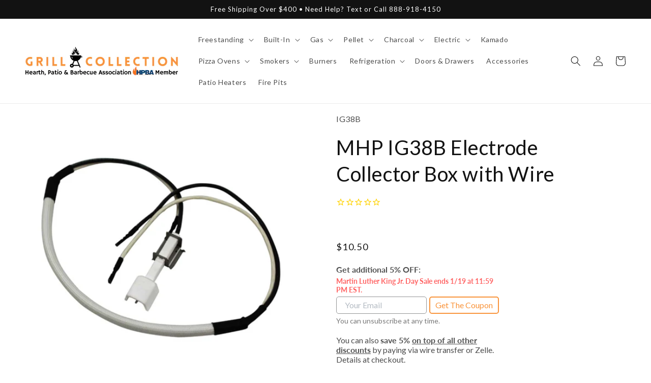

--- FILE ---
content_type: text/css
request_url: https://grillcollection.com/cdn/shop/t/41/assets/boost-sd-custom.css?v=1768866086423
body_size: -741
content:
/*# sourceMappingURL=/cdn/shop/t/41/assets/boost-sd-custom.css.map?v=1768866086423 */


--- FILE ---
content_type: text/javascript
request_url: https://grillcollection.com/cdn/shop/t/41/assets/boost-sd-custom.js?v=1768866086423
body_size: -467
content:
//# sourceMappingURL=/cdn/shop/t/41/assets/boost-sd-custom.js.map?v=1768866086423
